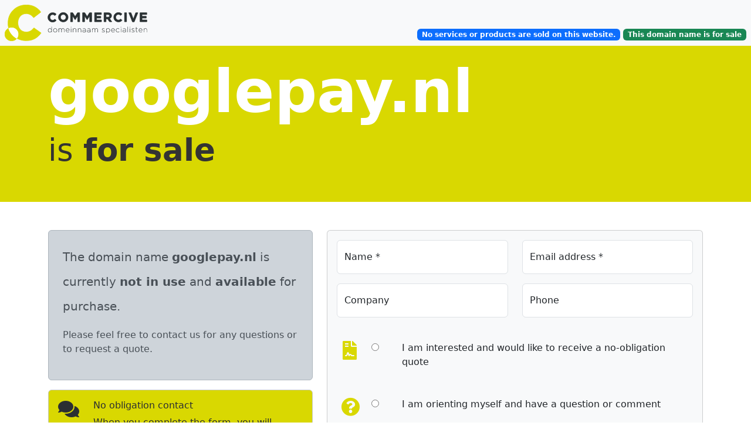

--- FILE ---
content_type: image/svg+xml
request_url: https://googlepay.nl/images/Commercive2.svg
body_size: 3632
content:
<?xml version="1.0" encoding="utf-8"?>
<!-- Generator: Adobe Illustrator 26.0.3, SVG Export Plug-In . SVG Version: 6.00 Build 0)  -->
<svg version="1.1" id="Laag_1" xmlns="http://www.w3.org/2000/svg" xmlns:xlink="http://www.w3.org/1999/xlink" x="0px" y="0px"
	 viewBox="0 0 711 181.7" style="enable-background:new 0 0 711 181.7;" xml:space="preserve">
<style type="text/css">
	.st0{fill:#2A3133;stroke:#2A3133;stroke-width:2.5;stroke-miterlimit:10;}
	.st1{fill:#D9D801;stroke:#D9D801;stroke-width:2.5;stroke-miterlimit:10;}
	.st2{fill:#D9D801;stroke:#D9D801;stroke-miterlimit:10;}
	.st3{fill:#D9D801;}
	.st4{clip-path:url(#SVGID_00000155132579552838846360000014829812614527057850_);}
	.st5{fill:none;stroke:#D9D801;stroke-miterlimit:10;}
	.st6{clip-path:url(#SVGID_00000006691351158417330090000000137406888339980931_);}
	.st7{fill:#FFFFFF;}
	.st8{fill:#2A3133;}
	.st9{clip-path:url(#SVGID_00000103233650452973852400000014933536276406417793_);}
</style>
<path class="st0" d="M253.8,82c-1.3,1-2.6,1.9-4.1,2.6c-1.6,0.7-3.2,1.3-4.9,1.6c-2,0.4-3.9,0.6-5.9,0.6c-3.2,0-6.3-0.6-9.2-1.8
	c-2.8-1.1-5.2-2.8-7.4-4.9c-2.1-2.1-3.7-4.6-4.8-7.4c-1.2-2.9-1.8-6-1.7-9.1v-0.1c0-3.1,0.6-6.2,1.7-9.1c1.1-2.8,2.8-5.3,4.8-7.4
	c2.1-2.1,4.6-3.8,7.4-5c3-1.3,6.3-1.9,9.5-1.8c1.9,0,3.9,0.2,5.8,0.5c1.6,0.3,3.2,0.8,4.7,1.4c1.4,0.6,2.7,1.3,3.9,2.2
	c1.2,0.9,2.3,1.8,3.4,2.8l-6.3,7.3c-1.6-1.5-3.4-2.7-5.4-3.7c-1.9-0.9-4-1.4-6.2-1.4c-1.8,0-3.6,0.4-5.2,1.1c-1.6,0.7-3,1.7-4.2,3
	c-1.2,1.3-2.1,2.8-2.7,4.5c-0.7,1.7-1,3.6-1,5.4v0.1c0,1.9,0.3,3.7,1,5.5c0.6,1.7,1.5,3.2,2.7,4.5c1.2,1.3,2.6,2.3,4.1,3.1
	c1.7,0.8,3.5,1.1,5.3,1.1c2.3,0.1,4.5-0.4,6.5-1.4c1.9-1.1,3.7-2.4,5.3-3.9l6.3,6.4C256.3,79.8,255.1,80.9,253.8,82z"/>
<g id="Laag_1-2">
	<g id="Laag_1-3">
		<path class="st1" d="M16.6,91.3v-0.5c0-50.2,38.6-89.6,90.8-89.6c35.2,0,57.8,14.8,73.1,35.9l-36,27.9
			c-9.9-12.3-21.1-20.2-37.6-20.2c-24.1,0-41.1,20.4-41.1,45.5v0.5c0,25.8,17,46,41.1,46c18,0,28.5-8.4,38.9-20.9l35.9,25.6
			c-16.2,22.4-38.1,38.9-76.2,38.9c-5.5,0-42.1-1.6-67.6-30.3c-8.8-9.9-15.2-21.7-18.7-34.5C17,107.7,16.1,99.5,16.6,91.3z"/>
		<path class="st2" d="M0.5,148.2c0.2,18.4,16,32.9,34,32.9s33.6-14.7,33.8-33c0.2-18.9-16.1-34.1-34.6-33.7
			C15.8,114.8,0.3,129.8,0.5,148.2z"/>
		<path id="SVGID" class="st3" d="M0.5,148.2c0.2,18.4,16,32.9,34,32.9s33.6-14.7,33.8-33c0.2-18.9-16.1-34.1-34.6-33.7
			C15.8,114.8,0.3,129.8,0.5,148.2z"/>
		<g>
			<defs>
				<path id="SVGID_1_" d="M0.5,148.2c0.2,18.4,16,32.9,34,32.9s33.6-14.7,33.8-33c0.2-18.9-16.1-34.1-34.6-33.7
					C15.8,114.8,0.3,129.8,0.5,148.2z"/>
			</defs>
			<clipPath id="SVGID_00000143582809135294555400000016348875978047481759_">
				<use xlink:href="#SVGID_1_"  style="overflow:visible;"/>
			</clipPath>
			<g style="clip-path:url(#SVGID_00000143582809135294555400000016348875978047481759_);">
				<path class="st2" d="M14.9,93v-0.5c0-49.6,39.2-88.6,92.3-88.7c35.8,0,58.9,14.5,74.4,35.4l-36.5,27.5
					c-10-12.2-21.6-19.9-38.3-19.9C82.3,46.9,65,67.1,65,92v0.5c0,25.5,17.3,45.5,41.9,45.4c18.3,0,29.1-8.3,39.6-20.7l36.6,25.3
					c-16.5,22.2-38.8,38.5-77.6,38.6C55.4,181,15,143.8,14.9,93z"/>
			</g>
		</g>
		<path id="SVGID-2" class="st5" d="M0.5,148.2c0.2,18.4,16,32.9,34,32.9s33.6-14.7,33.8-33c0.2-18.9-16.1-34.1-34.6-33.7
			C15.8,114.8,0.3,129.8,0.5,148.2z"/>
		<path class="st2" d="M0.5,148.2c0.2,18.4,16,32.9,34,32.9s33.6-14.7,33.8-33c0.2-18.9-16.1-34.1-34.6-33.7
			C15.8,114.8,0.3,129.8,0.5,148.2z"/>
		<g>
			<defs>
				<path id="SVGID_00000181810025293197805210000006105539985077492414_" d="M0.5,148.2c0.2,18.4,16,32.9,34,32.9
					s33.7-14.7,33.9-33c0.2-18.9-16.1-34.1-34.6-33.7C15.8,114.8,0.2,129.8,0.5,148.2z"/>
			</defs>
			<clipPath id="SVGID_00000137827389939804009190000018053500035021163651_">
				<use xlink:href="#SVGID_00000181810025293197805210000006105539985077492414_"  style="overflow:visible;"/>
			</clipPath>
			<g style="clip-path:url(#SVGID_00000137827389939804009190000018053500035021163651_);">
				<path class="st7" d="M14.9,93v-0.5c0-49.6,39.2-88.6,92.3-88.7c35.8,0,58.9,14.5,74.4,35.4l-36.5,27.5
					c-10-12.2-21.6-19.9-38.4-19.9C82.2,46.9,65,67.1,65,92v0.5c0,25.5,17.3,45.5,41.9,45.4c18.3,0,29-8.3,39.6-20.7l36.6,25.3
					c-16.5,22.2-38.8,38.5-77.6,38.5C55.4,181,15,143.8,14.9,93z"/>
			</g>
		</g>
	</g>
</g>
<path class="st0" d="M314.5,71.9c-2.4,5.7-6.9,10.1-12.6,12.4c-6.2,2.4-13.1,2.4-19.2,0c-2.8-1.2-5.4-2.9-7.6-5
	c-2.1-2.1-3.8-4.6-5-7.4c-1.2-2.9-1.8-6-1.8-9.1v-0.1c0-3.1,0.6-6.2,1.8-9.1c2.4-5.7,6.9-10.1,12.6-12.4c3.1-1.2,6.3-1.9,9.6-1.8
	c3.3,0,6.6,0.6,9.6,1.8c2.8,1.2,5.4,2.9,7.6,5c2.1,2.1,3.8,4.6,5,7.4c1.2,2.9,1.8,6,1.8,9.1v0.1C316.3,66,315.7,69.1,314.5,71.9z
	 M305.9,62.9c0-1.9-0.3-3.7-1-5.5c-0.6-1.7-1.6-3.2-2.8-4.5c-1.2-1.3-2.7-2.3-4.4-3.1c-1.7-0.8-3.6-1.1-5.5-1.1
	c-1.9,0-3.8,0.4-5.5,1.1c-1.6,0.7-3.1,1.7-4.3,3c-1.2,1.3-2.1,2.8-2.8,4.5c-0.7,1.7-1,3.6-1,5.4v0.1c0,1.9,0.3,3.7,1,5.5
	c1.3,3.4,3.9,6.1,7.2,7.6c1.7,0.8,3.6,1.2,5.5,1.1c1.9,0,3.7-0.4,5.5-1.1c1.6-0.7,3.1-1.7,4.3-3c1.2-1.3,2.1-2.8,2.8-4.5
	c0.7-1.7,1-3.6,1-5.4L305.9,62.9z"/>
<path class="st0" d="M364.4,85.4V56l-12.7,19.3h-0.2l-12.6-19.1v29.3H329V40.3h10.7l11.9,19.1l11.9-19.1h10.7v45.1H364.4z"/>
<path class="st0" d="M424.2,85.4V56l-12.7,19.3h-0.2l-12.6-19.1v29.3h-9.8V40.3h10.7l11.9,19.1l11.9-19.1H434v45.1H424.2z"/>
<path class="st0" d="M448.7,85.4V40.3h34v8.8h-24.2v9.1h21.3v8.8h-21.3v9.5H483v8.8L448.7,85.4z"/>
<path class="st0" d="M523.2,85.4L513.5,71h-7.8v14.4h-9.9V40.3h20.6c5.4,0,9.5,1.3,12.5,3.9c3,2.6,4.5,6.3,4.5,11v0.1
	c0.1,3.2-0.8,6.3-2.7,8.9c-1.8,2.3-4.2,4.1-7,5.1l11,16.1L523.2,85.4z M523.4,55.7c0.1-1.8-0.6-3.6-2.1-4.8
	c-1.7-1.2-3.7-1.7-5.7-1.6h-9.9v13h10.1c2,0.1,4-0.5,5.7-1.7c1.3-1.2,2.1-2.9,2-4.6L523.4,55.7z"/>
<path class="st0" d="M582.3,81.5c-1.3,1-2.6,1.9-4.1,2.5c-1.6,0.7-3.2,1.3-4.9,1.6c-2,0.4-3.9,0.6-5.9,0.5c-3.2,0-6.3-0.6-9.2-1.8
	c-2.8-1.1-5.3-2.8-7.4-4.9c-2.1-2.1-3.7-4.6-4.8-7.4c-1.2-2.9-1.8-6-1.7-9.1v-0.1c0-3.1,0.6-6.2,1.7-9.1c1.1-2.8,2.8-5.3,4.8-7.4
	c2.1-2.1,4.6-3.8,7.4-5c3-1.3,6.3-1.9,9.5-1.8c1.9,0,3.9,0.2,5.8,0.5c1.6,0.3,3.2,0.8,4.7,1.4c1.4,0.6,2.7,1.3,3.9,2.2
	c1.2,0.9,2.3,1.8,3.3,2.8l-6.3,7.3c-1.6-1.5-3.4-2.7-5.4-3.7c-1.9-0.9-4-1.4-6.2-1.4c-1.8,0-3.6,0.4-5.3,1.1c-1.6,0.7-3,1.7-4.2,3
	c-1.2,1.3-2.1,2.8-2.7,4.5c-0.7,1.7-1,3.6-1,5.4v0.1c0,1.9,0.3,3.7,1,5.5c0.6,1.7,1.5,3.2,2.7,4.5c2.4,2.7,5.8,4.2,9.5,4.2
	c2.3,0.1,4.5-0.4,6.5-1.5c1.9-1.1,3.7-2.4,5.3-3.9l6.3,6.4C584.8,79.3,583.6,80.5,582.3,81.5z"/>
<path class="st0" d="M598.2,85.4V40.3h9.9v45.1H598.2z"/>
<path class="st0" d="M646.4,85.8h-8.8l-18.2-45.5h11l11.8,31.8L654,40.3h10.7L646.4,85.8z"/>
<path class="st0" d="M675.5,85.4V40.3h34v8.8h-24.2v9.1h21.3v8.8h-21.3v9.5h24.5v8.8L675.5,85.4z"/>
<path class="st8" d="M233.2,138.1v-4.3c-1.7,2.5-4.1,4.8-8,4.8c-4.7,0-9.4-3.8-9.4-10.1v-0.1c0-6.3,4.7-10.1,9.4-10.1
	c3.3,0,6.3,1.8,8,4.6v-12.5h1.9v27.7H233.2z M233.3,128.4c0.1-4.5-3.4-8.2-7.8-8.3c0,0,0,0,0,0c-4.2,0-7.6,3.1-7.6,8.3v0.1
	c0,5.1,3.5,8.3,7.6,8.3C229.9,136.6,233.4,132.9,233.3,128.4C233.3,128.5,233.3,128.5,233.3,128.4L233.3,128.4z"/>
<path class="st8" d="M252,138.5c-5.5,0-9.9-4.4-9.9-9.9c0-0.1,0-0.1,0-0.2v-0.1c-0.1-5.5,4.3-10.1,9.9-10.1c0,0,0.1,0,0.1,0
	c5.5,0,9.9,4.4,9.9,9.9c0,0.1,0,0.1,0,0.2v0.1c0.1,5.5-4.4,10.1-9.9,10.1C252.1,138.5,252.1,138.5,252,138.5z M260,128.4
	c0.2-4.5-3.3-8.2-7.8-8.4c-0.1,0-0.1,0-0.2,0c-4.6,0-7.9,3.8-7.9,8.3v0.1c-0.1,4.5,3.4,8.2,7.8,8.4c0.1,0,0.1,0,0.2,0
	C256.7,136.8,260,133,260,128.4L260,128.4z"/>
<path class="st8" d="M296.4,138.1v-11.5c0-4.2-2.2-6.6-5.7-6.6c-3.3,0-6.1,2.5-6.1,6.8v11.3h-1.9v-11.6c0-4-2.2-6.5-5.6-6.5
	s-6.2,3-6.2,6.9v11.2h-1.9v-19.4h1.9v3.4c1.2-2,3-3.9,6.4-3.9c2.8-0.1,5.4,1.6,6.5,4.2c1.3-2.6,4.1-4.2,7-4.2c4.6,0,7.4,3.2,7.4,8.1
	v11.7H296.4z"/>
<path class="st8" d="M314.7,136.8c2.5,0,5-1.1,6.6-3l1.3,1.1c-2,2.4-4.9,3.7-8,3.6c-5.1,0-9.5-4.1-9.5-10.1v-0.1
	c0-5.6,3.9-10.1,9.2-10.1c5.4,0,8.9,4.4,8.9,10.1v0.1c0,0.2,0,0.5,0,0.7h-16.1C307.4,134,310.9,136.8,314.7,136.8z M321.2,127.5
	c-0.3-3.9-2.5-7.5-7-7.5c-3.8,0-6.8,3.2-7.1,7.5H321.2z"/>
<path class="st8" d="M330,113.7v-2.5h2.3v2.5H330z M330.2,138.1v-19.4h1.9v19.4H330.2z"/>
<path class="st8" d="M355.4,138.1v-11.5c0-4-2.2-6.6-6.1-6.6c-3.7,0-6.7,2.9-6.7,6.5c0,0.1,0,0.2,0,0.4v11.2h-1.9v-19.3h1.9v3.6
	c1.4-2.6,4.1-4.2,7-4.1c4.9,0,7.7,3.3,7.7,8v11.8L355.4,138.1z"/>
<path class="st8" d="M380,138.1v-11.5c0-4-2.2-6.6-6.1-6.6c-3.7,0-6.7,2.9-6.7,6.5c0,0.1,0,0.2,0,0.4v11.2h-1.9v-19.3h1.9v3.6
	c1.4-2.6,4.1-4.2,7-4.1c4.9,0,7.7,3.3,7.7,8v11.8L380,138.1z"/>
<path class="st8" d="M403.1,138.1v-3.2c-1.7,2.4-4.5,3.8-7.4,3.7c-3.6,0-7.5-2-7.5-6.1v-0.1c0-4,3.5-6.3,8.5-6.3
	c2.2,0,4.3,0.3,6.4,0.8v-0.8c0-3.9-2.4-5.9-6.4-5.9c-2.1,0-4.2,0.6-6.1,1.6l-0.7-1.6c2.1-1.1,4.5-1.7,6.9-1.7c5,0,8.1,2.6,8.1,7.6
	v12.1L403.1,138.1z M403.1,128.6c-2.1-0.6-4.3-0.9-6.6-0.9c-4.1,0-6.4,1.8-6.4,4.5v0.1c0,2.8,2.6,4.4,5.6,4.4c4,0,7.3-2.4,7.3-6
	V128.6z"/>
<path class="st8" d="M426.2,138.1v-3.2c-1.7,2.4-4.5,3.8-7.4,3.7c-3.6,0-7.5-2-7.5-6.1v-0.1c0-4,3.5-6.3,8.5-6.3
	c2.2,0,4.3,0.3,6.4,0.8v-0.8c0-3.9-2.4-5.9-6.4-5.9c-2.1,0-4.2,0.6-6.1,1.6l-0.7-1.6c2.1-1.1,4.5-1.7,6.9-1.7c5,0,8.1,2.6,8.1,7.6
	v12.1L426.2,138.1z M426.2,128.6c-2.1-0.6-4.3-0.9-6.6-0.9c-4.1,0-6.4,1.8-6.4,4.5v0.1c0,2.8,2.6,4.4,5.6,4.4c4,0,7.3-2.4,7.3-6
	V128.6z"/>
<path class="st8" d="M463.5,138.1v-11.5c0-4.2-2.2-6.6-5.7-6.6c-3.3,0-6.1,2.5-6.1,6.8v11.3h-1.9v-11.6c0-4-2.2-6.5-5.6-6.5
	s-6.2,3-6.2,6.9v11.2h-1.9v-19.4h1.9v3.4c1.2-2,3-3.9,6.5-3.9c2.8-0.1,5.4,1.6,6.5,4.2c1.3-2.6,4.1-4.2,7-4.2c4.6,0,7.4,3.2,7.4,8.1
	v11.7H463.5z"/>
<path class="st8" d="M492.4,138.5c-2.9-0.1-5.7-1-7.9-2.8l1.1-1.5c2,1.6,4.4,2.5,6.9,2.5c2.6,0,4.7-1.4,4.7-3.7V133
	c0-2.3-2.4-3.1-5.1-3.9c-3.2-0.9-6.6-1.9-6.6-5.3v-0.1c0-3.1,2.6-5.4,6.4-5.4c2.4,0.1,4.8,0.8,6.9,2.1l-1,1.6
	c-1.8-1.2-3.9-1.9-6-1.9c-2.7,0-4.4,1.4-4.4,3.4v0.1c0,2.2,2.6,3,5.4,3.8c3.1,0.9,6.4,2,6.4,5.4v0.1
	C499.1,136.3,496.2,138.5,492.4,138.5z"/>
<path class="st8" d="M516.2,138.5c-3.3,0-6.3-1.8-8-4.6v10.2h-1.9v-25.4h1.9v4.3c1.7-2.5,4.1-4.8,8-4.8c4.7,0,9.4,3.8,9.4,10.1v0.1
	C525.6,134.7,520.9,138.5,516.2,138.5z M523.6,128.4c0-5.1-3.5-8.4-7.6-8.4c-4.5,0.1-8,3.8-7.9,8.3v0.1c-0.1,4.5,3.4,8.2,7.8,8.3
	c0,0,0,0,0,0C520.2,136.8,523.6,133.7,523.6,128.4L523.6,128.4z"/>
<path class="st8" d="M541,136.8c2.5,0,5-1.1,6.6-3l1.3,1.1c-2,2.4-4.9,3.7-8,3.6c-5.1,0-9.5-4.1-9.5-10.1v-0.1
	c0-5.6,3.9-10.1,9.2-10.1c5.4,0,8.9,4.4,8.9,10.1v0.1c0,0.2,0,0.5,0,0.7h-16.1C533.7,134,537.2,136.8,541,136.8z M547.4,127.5
	c-0.3-3.9-2.5-7.5-7-7.5c-3.8,0-6.8,3.2-7.1,7.5H547.4z"/>
<path class="st8" d="M564.7,138.5c-5.5-0.1-9.9-4.6-9.9-10.1v-0.1c-0.1-5.5,4.3-10.1,9.9-10.1c3,0,5.8,1.3,7.7,3.6l-1.3,1.4
	c-1.7-1.7-3.6-3.2-6.5-3.2c-4.4,0.1-7.9,3.8-7.8,8.2c0,0,0,0.1,0,0.1v0.1c-0.1,4.5,3.4,8.2,7.9,8.4c0,0,0.1,0,0.1,0
	c2.5-0.1,4.9-1.2,6.5-3.2l1.3,1.1C570.7,137.1,567.8,138.6,564.7,138.5z"/>
<path class="st8" d="M579.2,113.7v-2.5h2.3v2.5H579.2z M579.5,138.1v-19.4h1.9v19.4H579.5z"/>
<path class="st8" d="M603.2,138.1v-3.2c-1.7,2.4-4.5,3.8-7.4,3.7c-3.6,0-7.5-2-7.5-6.1v-0.1c0-4,3.5-6.3,8.5-6.3
	c2.2,0,4.3,0.3,6.4,0.8v-0.8c0-3.9-2.4-5.9-6.4-5.9c-2.1,0-4.2,0.6-6.1,1.6l-0.7-1.6c2.1-1.1,4.5-1.6,6.9-1.7c5,0,8.1,2.6,8.1,7.6
	v12.1L603.2,138.1z M603.2,128.6c-2.1-0.6-4.3-0.9-6.6-0.9c-4.1,0-6.4,1.8-6.4,4.5v0.1c0,2.8,2.7,4.4,5.6,4.4c4,0,7.3-2.4,7.3-6
	V128.6z"/>
<path class="st8" d="M613.3,138.1v-27.7h1.9v27.7H613.3z"/>
<path class="st8" d="M623.9,113.7v-2.5h2.3v2.5H623.9z M624.1,138.1v-19.4h1.9v19.4H624.1z"/>
<path class="st8" d="M640.9,138.5c-2.9-0.1-5.7-1-7.9-2.8l1.1-1.5c2,1.6,4.4,2.5,6.9,2.5c2.6,0,4.7-1.4,4.7-3.7V133
	c0-2.3-2.4-3.1-5.1-3.9c-3.2-0.9-6.6-1.9-6.6-5.3v-0.1c0-3.1,2.6-5.4,6.4-5.4c2.4,0.1,4.8,0.8,6.9,2.1l-1,1.6
	c-1.8-1.2-3.8-1.9-6-1.9c-2.7,0-4.4,1.4-4.4,3.4v0.1c0,2.2,2.6,3,5.4,3.8c3.1,0.9,6.4,2,6.4,5.4v0.1
	C647.6,136.3,644.6,138.5,640.9,138.5z"/>
<path class="st8" d="M660.9,138.4c-3,0-5.4-1.6-5.4-5.3v-12.7h-2.8v-1.7h2.8v-6.1h1.9v6.2h6.8v1.7h-6.8V133c0,2.8,1.6,3.8,3.9,3.8
	c1,0,2-0.2,2.8-0.7v1.8C663,138.2,661.9,138.5,660.9,138.4z"/>
<path class="st8" d="M678.6,136.8c2.5,0,5-1.1,6.6-3l1.3,1.1c-2,2.4-4.9,3.7-8,3.6c-5.1,0-9.5-4.1-9.5-10.1v-0.1
	c0-5.6,4-10.1,9.2-10.1c5.4,0,8.9,4.4,8.9,10.1v0.1c0,0.2,0,0.5,0,0.7h-16C671.3,134,674.8,136.8,678.6,136.8z M685.1,127.5
	c-0.3-3.9-2.5-7.5-6.9-7.5c-3.8,0-6.8,3.2-7.1,7.5H685.1z"/>
<path class="st8" d="M708.6,138.1v-11.5c0-4-2.2-6.6-6.2-6.6c-3.7,0-6.7,2.9-6.7,6.5c0,0.1,0,0.2,0,0.4v11.2h-1.9v-19.3h1.9v3.6
	c1.4-2.6,4.1-4.2,7-4.1c4.9,0,7.7,3.3,7.7,8v11.8L708.6,138.1z"/>
<g>
	<defs>
		<path id="SVGID_00000070835282263936315640000007709720780307730567_" d="M0.5,148.3c0.3,18.4,16,32.9,34,32.9s33.7-14.7,33.9-33
			c0.2-18.9-16.1-34.1-34.6-33.7C15.8,114.9,0.2,129.8,0.5,148.3z"/>
	</defs>
	<clipPath id="SVGID_00000162335805995380778780000013597306902565212545_">
		<use xlink:href="#SVGID_00000070835282263936315640000007709720780307730567_"  style="overflow:visible;"/>
	</clipPath>
	<g style="clip-path:url(#SVGID_00000162335805995380778780000013597306902565212545_);">
		<path class="st7" d="M14.9,93v-0.5C14.8,42.9,54.1,3.9,107.2,3.8c35.8,0,58.9,14.5,74.4,35.4l-36.5,27.5
			c-10-12.1-21.6-19.9-38.4-19.9C82.2,46.9,65,67.1,65,91.9v0.5c0,25.5,17.3,45.5,41.9,45.4c18.3,0,29-8.3,39.5-20.7l36.6,25.3
			c-16.5,22.2-38.8,38.5-77.6,38.5C55.4,181,15,143.8,14.9,93z"/>
	</g>
</g>
</svg>
